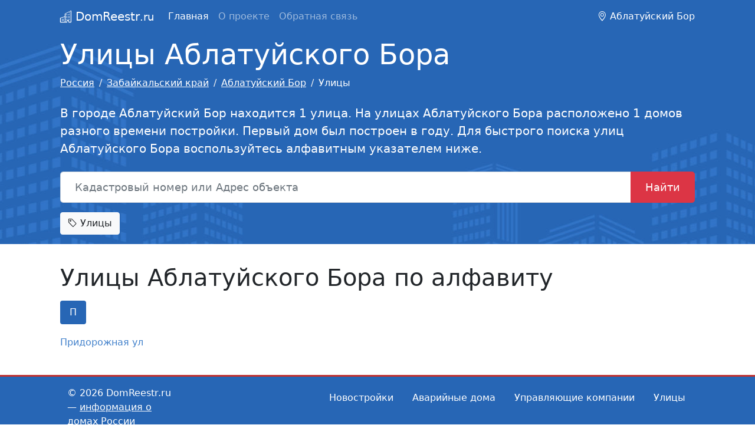

--- FILE ---
content_type: text/html; charset=utf-8
request_url: https://domreestr.ru/zabaykalskiy-kray/ablatuyskiy-bor/ulitsi/
body_size: 2938
content:
<!DOCTYPE html>
<html lang="ru-ru" dir="ltr">
    <head>
    <meta charset="utf-8" />
	<meta name="viewport" content="width=device-width, initial-scale=1, shrink-to-fit=no" />
	<meta name="description" content="В Аблатуйском Боре насчитывается 1 улица, найдите нужную улицу по алфавитному указателю" />
	<title>Улицы Аблатуйского Бора</title>
	<link href="/favicon.ico" rel="shortcut icon" type="image/vnd.microsoft.icon" />
	<link href="/css/pack.1.css?da39a3ee5e6b4b0d3255bfef95601890afd80709&1679994753" rel="stylesheet" />
	<script src="/js/pack.1.js?da39a3ee5e6b4b0d3255bfef95601890afd80709&1681811040" defer></script>
<script>window.yaContextCb=window.yaContextCb||[]</script>
    <script src="https://yandex.ru/ads/system/context.js" async></script></head>
    <body class="new">
<header>
    <nav class="navbar navbar-expand-lg navbar-dark blue-bg">
        <div class="container">
            <a class="navbar-brand" href="/"><i class="bi bi-building"></i> DomReestr<small>.ru</small></a>

                        <button class="navbar-toggler" type="button" data-bs-toggle="collapse" data-bs-target="#navbarText" aria-controls="navbarText" aria-expanded="false" aria-label="Toggle navigation">
                <span class="navbar-toggler-icon"></span>
            </button>
            <div class="collapse navbar-collapse" id="navbarText">
                <ul class="nav menu navbar-nav me-auto mb-2 mb-lg-0 mod-list">
<li class="nav-item item-101 default current active"><a href="/" class="nav-link current active">Главная</a></li><li class="nav-item item-105"><a href="/about/" class="nav-link">О проекте</a></li><li class="nav-item item-106"><a href="/feedback/" class="nav-link">Обратная связь</a></li></ul>
<span>
   <i class="bi bi-geo-alt"></i> Аблатуйский Бор</span>

            </div>
                    </div>
    </nav>
</header>
<main>
        <section class="intro-h py-2 blue-bg">
       <div class="container">
           <h1 class="display-5">Улицы Аблатуйского Бора</h1>
<nav aria-label="breadcrumb" role="navigation">
	<ul itemscope itemtype="https://schema.org/BreadcrumbList" class="breadcrumb mt-2">
		
						<li class="breadcrumb-item" itemprop="itemListElement" itemscope itemtype="https://schema.org/ListItem">
											<a itemprop="item" href="/" class="pathway"><span itemprop="name">Россия</span></a>
					
										<meta itemprop="position" content="1">
				</li>
							<li class="breadcrumb-item" itemprop="itemListElement" itemscope itemtype="https://schema.org/ListItem">
											<a itemprop="item" href="/zabaykalskiy-kray/" class="pathway"><span itemprop="name">Забайкальский край</span></a>
					
										<meta itemprop="position" content="3">
				</li>
							<li class="breadcrumb-item" itemprop="itemListElement" itemscope itemtype="https://schema.org/ListItem">
											<a itemprop="item" href="/zabaykalskiy-kray/ablatuyskiy-bor/" class="pathway"><span itemprop="name">Аблатуйский Бор</span></a>
					
										<meta itemprop="position" content="4">
				</li>
							<li class="breadcrumb-item" itemprop="itemListElement" itemscope itemtype="https://schema.org/ListItem" aria-current="page">
					<span itemprop="name">
						Улицы					</span>
					<meta itemprop="position" content="5">
				</li>
				</ul>
</nav>
<p class="lead py-2">В городе Аблатуйский Бор находится 1 улица. На улицах Аблатуйского Бора расположено 1 домов разного времени постройки. Первый дом был построен в  году. Для быстрого поиска улиц Аблатуйского Бора воспользуйтесь алфавитным указателем ниже.</p>
<form class="input-group input-group-lg my-2 search-index" action="/search/" method="get">
    <input type="text" class="form-control" placeholder="Кадастровый номер или Адрес объекта" aria-label="Кадастровый номер или Адрес объекта" aria-describedby="button-addon2" name="q" value="">
    <button class="btn btn-danger btn-lg" type="submit" id="button-addon2">Найти</button>
</form>
<div class="nav-tags mt-3">
        <a class="btn btn-light text-dark me-2 mb-2" href="#streets"><i class="bi bi-tag"></i> Улицы</a>
    </div>

       </div>
    </section>
        <div class="container pt-2">
		<div id="system-message-container">
	</div>

        <div class="mt-3 mb-3 mt-lg-4 mb-lg-0">
    <div id="yandex_rtb_R-A-1414886-2"></div>
    <script>window.yaContextCb.push(()=>{
      Ya.Context.AdvManager.render({
        renderTo: 'yandex_rtb_R-A-1414886-2',
        blockId: 'R-A-1414886-2'
      })
    })</script>
</div><h2 id="streets" class="title">Улицы Аблатуйского Бора по алфавиту</h2>
<div class="city-list" data-id="101" data-key="4d8708d2870f63ccebff174282f8c94052b99db8">
    <ul class="nav nav-pills mb-3" id="pills-tab" role="tablist">
                <li class="nav-item" role="presentation">
            <button class="nav-link active ajax-tab" id="pills-П-tab" data-bs-toggle="pill" data-bs-target="#pills-П" type="button" role="tab" aria-controls="pills-home" aria-selected="true" value="П">П</button>
        </li>
            </ul>
    <div class="row list-loc">
                <ul class="col-md-3 col-sm-6 col-xs-6 list-unstyled">            <li><a href="/zabaykalskiy-kray/ablatuyskiy-bor/pridorozhnaya-ul/">Придорожная ул</a></li>
                </ul>            </div>
</div>

		
        <div class="mt-4">
    <div id="yandex_rtb_R-A-1414886-3"></div>
    <script>window.yaContextCb.push(()=>{
      Ya.Context.AdvManager.render({
        renderTo: 'yandex_rtb_R-A-1414886-3',
        blockId: 'R-A-1414886-3'
      })
    })</script>
</div>

<script>window.yaContextCb.push(()=>{
  Ya.Context.AdvManager.render({
    type: 'fullscreen',    
    platform: 'touch',
    blockId: 'R-A-1414886-4'
  })
})</script>
	</div>
</main>
<footer class="mt-4 blue-bg">
    <div class="container">
        <div class="float-end" id="filterMenu">
    <ul class="nav py-3">
        <li class="nav-item"><a href="/zabaykalskiy-kray/ablatuyskiy-bor/novostroiki/ulitsi/" class="nav-link">Новостройки</a></li>
        <li class="nav-item"><a href="/zabaykalskiy-kray/ablatuyskiy-bor/avariynie/ulitsi/" class="nav-link">Аварийные дома</a></li>
        <li class="nav-item"><a href="/zabaykalskiy-kray/ablatuyskiy-bor/upravliayuschie-kompanii/ulitsi/" class="nav-link">Управляющие компании</a></li>
        <li class="nav-item current active"><a href="/zabaykalskiy-kray/ablatuyskiy-bor/ulitsi/" class="nav-link current active">Улицы</a></li>
    </ul>
</div>

        <div class="row">
            <div class="col-md-6 pt-3 pb-3">
                                &copy; 2026 DomReestr.ru — <a href="https://domreestr.ru" title="Информация о домах России">информация о домах</a> России
                            </div>
            <div class="col-md-6">
                            </div>
        </div>
    </div>
</footer>
<script type="text/javascript" >
   (function(m,e,t,r,i,k,a){m[i]=m[i]||function(){(m[i].a=m[i].a||[]).push(arguments)};
   m[i].l=1*new Date();k=e.createElement(t),a=e.getElementsByTagName(t)[0],k.async=1,k.src=r,a.parentNode.insertBefore(k,a)})
   (window, document, "script", "https://mc.yandex.ru/metrika/tag.js", "ym");

   ym(76082584, "init", {
        clickmap:true,
        trackLinks:true,
        accurateTrackBounce:true
   });
</script>
<noscript><div><img src="https://mc.yandex.ru/watch/76082584" style="position:absolute; left:-9999px;" alt="" /></div></noscript>
</body>
</html>
